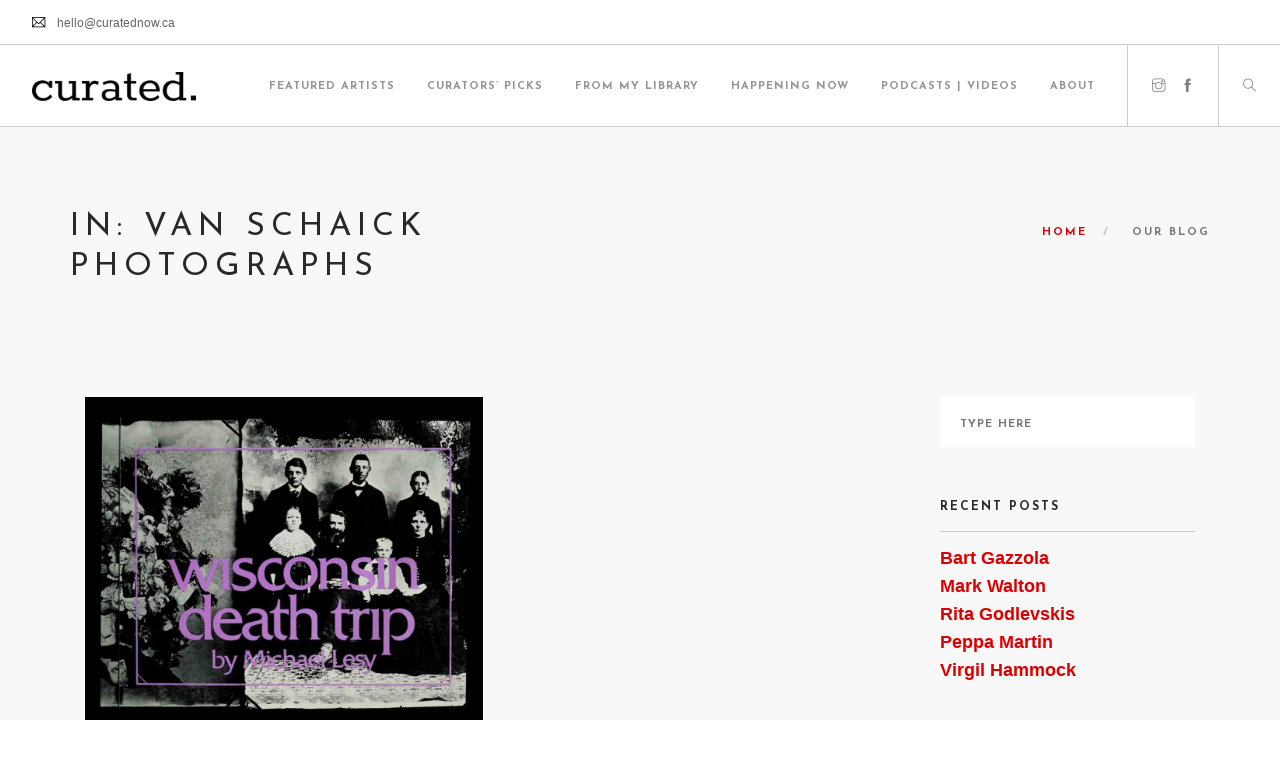

--- FILE ---
content_type: text/css
request_url: https://curatednow.ca/wp-content/themes/foundry-child/style.css?ver=1.0.0
body_size: 139
content:
/*
Theme Name: Foundry Child
Theme URI: 
Description: Child theme for the Foundry theme
Author: <a href="http://www.madeinebor.com">Tom Rhodes</a>
Author URI: 
Template: foundry
Version: 1.0.0
*/

@import url('../foundry/style.css');


--- FILE ---
content_type: text/css
request_url: https://curatednow.ca/wp-content/themes/foundry/style.css
body_size: 20754
content:
/*
Theme Name: Foundry
Theme URI: http://www.tommusrhodus.com/foundry-wordpress-theme
Version: 2.1.7
Description: Foundry - A Multipurpose, Responsive WordPress Theme.
Author: Tom Rhodes
Author URI: http://www.tommusrhodus.com
License: GNU General Public License version 3.0
License URI: http://www.gnu.org/licenses/gpl-3.0.html
Tags: custom-background, threaded-comments, translation-ready, custom-menu
Text Domain: foundry
*/


/* 

WARNING! DO NOT EDIT THIS FILE!

To make it easy to update your theme, you should not edit the styles in this file. Instead use 
the custom.css file to add your styles. You can copy a style from this file and paste it in 
custom.css and it will override the style in this file. You have been warned! :)

*/

/*-----------------------------------------------------------------------------------*/
/*	Visual Composer Styles
/*-----------------------------------------------------------------------------------*/
section section {
	padding: 0;
	background: none;
}
section section + section,
section section + .row {
	padding-top: 96px;
}
.ebor-page-wrapper > .wpb_row {
	margin: 0 !important;
}
section section .container {
	width: 100%;
}
p:empty {
	display: none;
}
.wpb_alert p:last-child, 
#content .wpb_alert p:last-child, 
.wpb_text_column p:last-child, 
.wpb_text_column *:last-child, 
#content .wpb_text_column p:last-child, 
#content .wpb_text_column *:last-child, 
.wpb_toggle_content p:last-child {
	margin-bottom: 24px;
}
br:empty { margin-bottom: 0 !important; }
.vc_column_container > .vc_column-inner:not([class*="vc_custom_"]) {
	padding-left: 0 !important;
	padding-right: 0 !important;
}
.flex-direction-nav a.flex-next:before, .flex-direction-nav a.flex-prev:before {
	content: "\e649" !important;
	font-family: 'themify' !important;
}
.flex-direction-nav a.flex-prev:before {
	content: "\e64a" !important;
}
.wpb_gallery .wpb_flexslider .flex-direction-nav a {
	font-size: 0;
}

/*-----------------------------------------------------------------------------------*/
/*	Visual Composer Styles
/*-----------------------------------------------------------------------------------*/
.mega-menu h4 {
	display: none;
}
.image-bg.overlay.parallax {
	background-size: cover;
	background-repeat: no-repeat;
	background-position: center center;
}

@media only screen and (min-width : 992px) {
	.perm-fixed-nav {
		padding-top: 100px;
	}
   .perm-fixed-nav .nav-container {
       position: fixed;
       top: 0;
       width: 100%;
       z-index: 9999;
   }
   .perm-fixed-nav nav.fixed {
       position: fixed;
       visibility: visible;
       opacity: 1;
       transform: none !important;
       -webkit-transform:none !important;
       -moz-transform: none !important;
   }
}

.nav-is-overlay.perm-fixed-nav { padding-top: 0 !important; }

.wpb_single_image .vc_figure {
	max-width: 100%;
}

.image-bg .feature i {
	line-height: 64px;
}
section, footer {
	clear: both;
}

/*-----------------------------------------------------------------------------------*/
/*	Theme Styles
/*-----------------------------------------------------------------------------------*/
.no-parallax .parallax > .background-image-holder, .no-parallax .parallax .slides li > .background-image-holder, .no-parallax .fullscreen.parallax + .fullscreen.parallax > .background-image-holder {
	top: 0;
}
.variation dt { 
	font-weight: bold; 
	display: inline-block; 
	font-size: 12px; 
}
.variation dd { 
	display: inline-block; 
}
.tooltip.top {
	margin-left: 0;
}
.ebor-page-wrapper > p { 
	display: none; 
}
.boxed-layout .modal-strip {
	max-width: 1330px;
}
.woocommerce .woocommerce-ordering select {
	padding-right: 45px;
}
.tickera input[type="text"], 
.tickera input[type="password"], 
.tickera input[type="email"], 
.tickera input[type="tel"], 
.tickera input[type="date"], 
.tickera input[type="number"],
.tickera input[type="submit"] {
	width: auto;
	line-height: 24px;
}
ul[data-bullet] { list-style: none !important; }
.select2-container + .select-option {
	display: none !important;
}
.fullscreen.parallax + .fullscreen.parallax > .background-image-holder {
	top: -50%;
}
.owl-theme .owl-dots .owl-dot span {
	display: none !important;
}
.single-product form,
.single-product form + hr {
	clear: both;
}
.process-carousel.owl-theme .active + div {
	transform: translateX(-20%);
	-webkit-transform: translateX(-20%);
	-webkit-transition: all 600ms ease-in-out;
	-moz-transition: all 600ms ease-in-out;
	-ms-transition: all 600ms ease-in-out;
	-o-transition: all 600ms ease-in-out;
	transition: all 600ms ease-in-out;
}
.process-carousel.owl-theme .light-wrapper {
	background: #fff;
}
.process-carousel.owl-theme .content {
	padding-left: 100px;
}
.process-carousel.owl-theme .owl-controls,
.process-carousel.owl-theme .owl-nav {
	position: absolute;
	top: 50%;
	margin-top: -30px;
	left: 0;
	right: 0;
	z-index: 9;
}
.process-carousel.owl-theme .owl-nav div.owl-next {
	background: rgba(0,0,0,0.6);
	padding: 30px 8px 25px 12px;
	top: 0;
	margin: 0;
	position: absolute;
	right: 0;
	-webkit-transition: all 600ms ease-in-out;
	-moz-transition: all 600ms ease-in-out;
	-ms-transition: all 600ms ease-in-out;
	-o-transition: all 600ms ease-in-out;
	transition: all 600ms ease-in-out;
}
.process-carousel.owl-theme .owl-nav div.owl-next:hover {
	background: rgba(0,0,0,0.9);
}
.process-carousel.owl-theme .owl-nav div i {
	color: #fff;
}
ul.social-icons {
	list-style: none;
}
.social-icons li {
	display: inline-block;
	padding: 0 4px;
}
.social-icons li i {
	font-size: 16px;
}
.single-team ul.social-icons.text-center,
.small-team-grid ul.social-icons.text-center,
.team-feed ul.social-icons.text-center {
	text-align: left;
	padding-top: 7px;
	margin: 0;
}
.single-team ul.social-icons.text-center li,
.small-team-grid ul.social-icons.text-center li,
.team-feed ul.social-icons.text-center li {
	padding-left: 0;
	text-align: left;
}
html, body {
	overflow-x: hidden;
}
.admin-bar nav.fixed, 
.admin-bar nav.absolute {
	top: 32px;
}
.countdown {
	text-align: center !important;
}
.tabbed-content i {
	display: none;
}
.tabbed-content.icon-tabs {
	display: block;
}
i.icon {
	width: auto;
	height: auto;
	line-height: initial;
	vertical-align: initial;
	margin-left: 0px;
}
.vertical.text-center {
	text-align: left;
}
img {
	max-width: 100%;
	height: auto;
}
.image-slider .slides li>img,
.image-slider .slides,
#content .wpb_text_column .image-slider .slides:last-child {
	margin: 0 !important;
	list-style: none !important;
}
.slides, .flex-control-nav, .flex-direction-nav, .lightbox-grid, .lightbox-grid ul, .lightbox-grid li {
	list-style: none !important;
	margin: 0 !important;
}
.logo-carousel img,
.testimonials .quote-author img,
.image-small,
.image-xxs,
.image-xs {
	width: auto;
}
.wpb_single_image.add-shadow img,
.single-portfolio .wp-caption img {
	-webkit-box-shadow: 0px 0px 10px 0px rgba(0, 0, 0, 0.2);
	-moz-box-shadow: 0px 0px 10px 0px rgba(0, 0, 0, 0.2);
	box-shadow: 0px 0px 10px 0px rgba(0, 0, 0, 0.2);
}
.overlay::before {
	display: block;
}
textarea {
	height: 140px;
}
.countdown {
	margin-bottom: 40px;
}
.v-align-transform > .countdown {
	font-size: 42px;
	text-align: left !important;
}
.masonry .post-content .mb24,
.masonry .post-content .embed-responsive.mb24 {
	margin-bottom: 0 !important;
}
.masonry .post-content iframe.mb0 {
	margin-bottom: -5px !important;
}
.text-left .progress-2 span {
	display: block;
	text-align: left;
}
i.none,
h5:empty {
	display: none !important;
}
.feature.bordered i.none + h5 {
	font-size: 72px;
	line-height: 80px;
}
li.overflow-hidden:last-child,
li.overflow-hidden:last-child h6 {
	margin-bottom: 0;
}
.restaurant-menu h6 + p {
	margin-bottom: 50px;
}
restaurant-menu p:last-child {
	margin-bottom: 0;
}
.embed-holder iframe {
	max-width: 100%;
}
.tour-date:last-child hr {
	display: none;
}
.grid-extra-small img {
	max-width: 115px;
	border-radius: 999px;
}
.single .onsale {
	display: none;
}
.tabbed-content .ratings i {
	display: block;
}
.ratings > li {
	width: 100%;
}
.btn, .woocommerce #respond input#submit, .woocommerce a.button, .woocommerce button.button, .woocommerce input.button, .woocommerce #respond input#submit.alt, .woocommerce a.button.alt, .woocommerce button.button.alt, .woocommerce input.button.alt {
	width: auto;
}
.single-portfolio .wp-caption {
	width: 100% !important;
	margin: 80px 0;
}
.single-portfolio .wp-caption p {
	text-align: right;
	padding-top: 10px;
}
.single-portfolio .wp-caption img {
	width: 100%;
	height: auto;
}
.menu a .label {
	margin-left: 15px;
}
.kenburns.cover .align-bottom {
	bottom: 0px;
}
.image-bg li h6 {
	margin-bottom: 5px;
}
.image-bg ul + ul {
	margin-top: -20px;
}
.woocommerce .cart button[type="submit"],
.woocommerce .cart input {
	float: left;
}
.woocommerce .quantity .qty {
	width: 100px;
	height: 41px;
}
.cart .thirds input {
	float: none;
}
.wpcf7 .select-option {
	margin-bottom: 0;
}
.woocommerce ul.cart_list li img, .woocommerce ul.product_list_widget li img {
	width: 60px;
}
.row .image-slider.fullscreen {
	margin-bottom: 0;
}
.row:empty {
	display: none;
}
.modal-strip a {
	margin-left: 10px;
}
.cast-shadow {
	margin: 10px 0;
}
.wpb_text_column .lightbox-grid.bg-dark {
	margin-bottom: -48px !important;
}
.widget-handle .cart .label{
	line-height: 15px;
	font-weight: 700;
}
table.variations {
	width: 100%;
}
.variations_form.cart td {
	vertical-align: top  !important;
}
.nav-open {
	max-height: none !important;
}
.half-carousel.owl-theme .owl-nav div {
	position: static;
	margin: 0;
	background: none !important;
}
.half-carousel.owl-theme .owl-nav {
	max-width: 80px;
	position: relative;
	z-index: 99;
	margin-top: -100px;
	padding-bottom: 100px;
	margin-left: 10%;
}
.post-carousel h3 {
	font-size: 24px;
	letter-spacing: 5px;
}
footer.footer-1 .widget_nav_menu ul li {
   clear: left;
}
footer.footer-1 .widget_nav_menu ul ul {
	display: none !important;
}
footer.footer-1 .widget_nav_menu,
footer.footer-1 .widget_nav_menu > div {
	clear: both;
}
footer.footer-1 .widget_nav_menu > div:after {
	display: table;
	content: " ";
	clear: both;
}
h1 span { 
	font-weight: 100; 
}
.dark nav {
	background: none;
}
.close-iframe {
	pointer-events: none;
}
.select-option select {
	width: 100% !important;
}
.gfield_time_ampm select {
	padding-left: 10px;
}
.gfield_time_ampm i {
	right: 8px; 
	top: 16px;
}
.ui-datepicker-title select {
	padding: 0;
	height: auto;
	width: auto;
	background: none;
	color: #fff;
}
.ui-datepicker-title select:focus {
	background: none;
}
.gform_wrapper ul.gfield_checkbox li, 
.gform_wrapper ul.gfield_radio li {
	padding: 0 0 0 3px !important
}
.image-carousel img { 
	max-width: 230px; 
	margin: 0 auto; 
}
.rtl .owl-carousel { direction: ltr; }

/*-----------------------------------------------------------------------------------*/
/*	WORDPRESS DEFAULT STYLES
/*-----------------------------------------------------------------------------------*/
.post-content ul, .post-content ol,
.wpb_text_column ul,
.wpb_text_column ol {
	margin: 0 0 20px 0;
	padding: 0;
}
.post-content ul ul, .post-content ol ol,
.wpb_text_column ul ul, .wpb_text_column ol ol {
	margin: 0 0 0 40px;
}
.sticky {
}
.bypostauthor img.avatar {
}
.screen-reader-text {
	display: none;
}
select {
	max-width: 100%;
}
.alignleft,
.aligncenter,
.alignright,
.alignnone {
	margin-bottom: 25px;
}
.alignnone {
	display: block;
}
.alignleft { 
	float: left; 
	margin: 0 30px 30px 0 !important;
}
.alignright { 
	float: right; 
	margin: 0 0 30px 30px !important;
}
.aligncenter { 
	display: block; 
	margin-right: auto; 
	margin-left: auto; 
	text-align: center; 
}
figure.aligncenter a {
	display: inline-block;
	overflow: hidden;
	position: relative;
}
.wp-caption { 
	max-width: 100%; 
	text-align: center; 
}
.wp-caption img {
	margin-bottom: 10px;
}
.gallery-caption { 
	margin: 20px 0; 
	max-width: 100%; 
	text-align: center; 
	z-index: 999; 
}
.wp-caption-text, 
.gallery-caption-text { 
	margin: 6px 0; 
	font-style: italic; 
	font-size: 95%; 
	line-height: 120%; 
}
.aligncenter { 
	text-align: center;
}
table#wp-calendar {
	border: 1px solid #cccccc
}
table#wp-calendar>tbody>tr>td>a {
	text-decoration: underline
}
table#wp-calendar thead>tr>th { 
	width: 35px;
	height: 20px;
	text-align: center;
	border: 1px solid #cccccc;
}
table#wp-calendar tbody>tr>td {
	width: 35px;
	height: 20px;
	text-align: center;
	border: 1px solid #cccccc;
}
table#wp-calendar tfoot>tr>td>a, 
tfoot>tr>td>a:link, 
tfoot>tr>td>a:visited, 
tfoot>tr>td>a:hover, 
tfoot>tr>td>a:active {
	text-decoration: underline;
	height: 23px;
	margin-left: 10px;
	padding-bottom: 3px;
}
table#wp-calendar tfoot>tr>td#prev {
	width: 58px;
	height: 20px;
	text-align: left;
}
table#wp-calendar tfoot>tr>td#next {
	width: 58px;
	height: 20px;
	text-align: right;
}
.post-content table,
.wpb_text_column table {
	margin-bottom: 25px;
}
.post-content table tr,
.post-content table td,
#wp-calendar table tr,
#wp-calendar table td,
.wpb_text_column tr,
.wpb_text_column td {
	padding: 10px 15px;
	border: 1px solid #cccccc;
}
dd {
	margin-bottom: 25px;
}
dt {
	margin-bottom: 10px;
	font-size: 18px;
}
.widget_rss li {
	margin-bottom: 20px; padding-bottom: 20px;
}
.widget_rss li .rsswidget, .widget_rss li cite {
	font-weight: bold; display: block;
}
.widget_rss li .rss-date {
	display: block; margin-bottom: 10px;
}
.widget_rss li cite {
	margin-top: 10px;
}
.post-content hr,
.wpb_text_column hr {
	clear: both;
}
.post-content span.pull-right,
.post-content span.pull-left,
.wpb_text_column span.pull-right,
.wpb_text_column span.pull-left {
	float: right;
	display: inline-block;
	width: 300px;
	margin: 0 0 20px 20px;
	font-size: 22px;
	line-height: 30px;
}
.post-content span.pull-right,
.wpb_text_column span.pull-right {
	float: right;
	margin: 0 0 20px 20px;
	text-align: right;
}
.post-content span.pull-left,
.wpb_text_column span.pull-left {
	float: left;
	margin: 0 20px 20px 0;
}
.post-content table,
.wpb_text_column table {
	text-align: left;
	width: 100%;
}
.post-content table td,
.post-content table th,
.wpb_text_column table td,
.wpb_text_column table th {
	padding: 15px;
}
.post-content table tr:nth-child(even),
.post-content table thead tr,
.wpb_text_column table thead tr,
.wpb_text_column table tr:nth-child(even) {
	background: #f5f5f5;
}

.restaurant-feature {
	margin-bottom: 160px;
}
@media (max-width: 991px) {
	.ebor-page-wrapper > .container.inner {
		padding-left: 20px;
		padding-right: 20px;
	}
	.restaurant-images img {
		position: static;
	}
	.restaurant-images img + img {
		margin-top: 40px;
	}
	.footer-2 * { 
		text-align: center; 
	}
	.cart .number {
		display: none;
	}
	.half-carousel.owl-theme .owl-nav {
		margin: 0 auto;
		position: static;
		padding-bottom: 0;
	}
	.process-carousel.owl-theme .active + div {
		transform: translateX(0%);
		-webkit-transform: translateX(0%);
		-webkit-transition: all 600ms ease-in-out;
		-moz-transition: all 600ms ease-in-out;
		-ms-transition: all 600ms ease-in-out;
		-o-transition: all 600ms ease-in-out;
		transition: all 600ms ease-in-out;
	}
	.process-carousel.owl-theme .content {
		padding-right: 70px;
		padding-left: 70px;
	}
	.module-group.right .module.left:first-child {
		padding-right: 16px;
	}
	.tickera-checkout .tickera_update {
	    float: left !important;
	    transition: all linear 0.2s;
	    -webkit-transition: all linear 0.2s;
	    -moz-transition: all linear 0.2s;
	}
	
	.tickera input[type="text"], .tickera input[type="password"], .tickera input[type="email"], .tickera input[type="tel"], .tickera input[type="date"], .tickera input[type="number"], .tickera input[type="submit"] {
	    width: 100% !important;
	    line-height: 24px;
	}
}
.post-content ul,
.wpb_text_column ul,
ul.accordion ul {
	list-style: square;
	list-style-position: inside;
	margin-left: 20px;
}
.post-content ol,
.wpb_text_column ol,
ul.accordion ol {
	list-style-position: inside;
	margin-left: 20px;
}
ul.accordion ol,
ul.accordion ul {
	padding-top: 20px;
	margin-left: 0;
}
select {
	max-width: 100%;
}
.label a,
.label a:hover {
	color: #fff;
}
.bg-primary .color-primary {
	color: #fff !important;
}
#reply-title {
	display: none;
}
.error404 i.icon {
	width: auto !important;
	margin-left: 0px !important;
	margin-bottom: 50px !important;
}
.foundry_modal.fullwidth {
    max-width: 100%;
    width: 100%;
    height: 100%;
    top: 0;
    transform: translateX(0%) translateY(0%);
    -webkit-transform:translateX(0%) translateY(0%);
    left: 0;
}
.foundry_modal.fullwidth .foundry-modal-content {
	overflow-x: hidden;
	overflow-y: scroll;
	height: 100%;
}
.woocommerce h3 {
	font-size: 22px;
}
.added {
	display: none !important;
}
.form-planner .wpcf7-checkbox .checkbox-option { margin-right: 80px;}
.form-planner .radio-option:nth-of-type(n+2) { margin-left: 84px; }
.form-planner .wpcf7-radio span.wpcf7-list-item-label {
	width: 200px;
	display: block;
}
.image-carousel-item hr { clear: both; }
.post-content li ol,
.post-content li ul,
.wpb_text_column li ol,
.wpb_text_column li ul {
	margin-bottom: 0 !important;
}
.wpb_text_column li {
	margin-bottom: 0 !important;
}
@media only screen and (max-width : 768px) {
	.filters.floating {
		max-height: none;
		top: 0px;
		left: 20px;
		right: 10px;
		padding: 5px;
	}
	.filters.floating li {
		width: auto;
		margin: 0;
		padding: 0 10px;
	}
}

/*-----------------------------------------------------------------------------------*/
/*	CONTACT FORM 7
/*-----------------------------------------------------------------------------------*/
div.wpcf7 .wpcf7-not-valid { 
	border: 2px solid #b54d4d
}
span.wpcf7-not-valid-tip { 
	display: none !important 
}
div.wpcf7-validation-errors,
.highlight {
	margin: 0;
	padding: 10px;
	background-color: #fcf8e3;
	color: #c09853;
	border: 2px solid #faebcc;
}
div.wpcf7-mail-sent-ok {
	margin: 0;
	padding: 10px;
	border: 2px solid #d6e9c6;
	background-color: #dff0d8;
	color: #468847;
}
div.wpcf7 textarea {
	height: 110px;
}
div.wpcf7 input[type="submit"],
div.wpcf7 p {
	margin-bottom: 0;
}

.woocommerce #content div.product div.images, .woocommerce div.product div.images, .woocommerce-page #content div.product div.images, .woocommerce-page div.product div.images {
	width: 100%; 
	margin: 0;
}
.woocommerce-demo-store {
	position: relative;
	top: 50px;
}
.woocommerce-demo-store.admin-bar nav.fixed {
	top: 82px;
}
.woocommerce-demo-store nav.fixed {
	top: 50px;
}
.woocommerce-demo-store nav.absolute {
	top: 0;
}
.custom-forms .checkbox-option span, .custom-forms .radio-option span {
	display: block;
	clear: both;
}
.woocommerce-Price-currencySymbol {
	font-weight: inherit;
}

.bg-secondary input[type="text"], .bg-secondary input[type="password"], .bg-secondary input[type="email"], .bg-secondary input[type="tel"], .bg-secondary input[type="date"], .bg-secondary input[type="number"] {
    background: #fff;
}
body.btn-rounded {
	border-radius: 0;
}
.widget .cart-overview span.woocommerce-Price-currencySymbol {
	display: inline;
}
@media all and (max-width: 992px) {
	.nav-bar a { height: auto; }
	.product-quantity {
		height: 60px;
	}
}
.cart_totals h2 {
	display: none;
}
.woocommerce-account .woocommerce-MyAccount-navigation { 
	position: static; 
}
@media all and (min-width: 768px) and (max-width: 1024px) {
	.kenburns .background-image-holder {
		width: 105%;
		height: 105%;
		left: -5%;
	}
}
.ebor-page-wrapper > .row {
	margin-left: 0;
	margin-right: 0;
}
.ebor-page-wrapper > .row > div {
	padding-left: 0;
	padding-right: 0;
}
.mb_YTPlayer {
    transform-style: flat;
}
.tabbed-content .content .stars .active { 
	display: inline-block; 
}
@media all and ( max-width: 767px ){
	.modal-container {
		display: none;
	}
	.modal-container.modal-active {
		display: block;
	}
}
.instafeed img {
	width: 100%;
}
@media all and (max-width: 991px) {
    nav.fixed.absolute {
        position: absolute !important;
    }
}
@media all (min-width: 768px) and (max-width: 991px) {
    .image-edge .container div[class*='col-'] {
        position: relative;
        top: 0;
        transform: none;
        -webkit-transform: none;
    }
}

.vid-bg {
	position: relative;
}

/* WooCommerce Select2 CSS Tweaks */
.select2-container .select2-selection--single, .select2-container--default .select2-selection--single .select2-selection__arrow {
	height: 50px;
}

.select2-container--default .select2-selection--single .select2-selection__rendered {
	line-height: 50px;
}

.select2-container--default .select2-selection--single {
	background-color: #f5f5f5;
	border: none;
	border-radius: 0;
}

.woocommerce form .checkbox .input-checkbox {
	position: relative;
}

.mega-menu ul {
    right: 0 !important;
}
a.hover-reveal,
.local .fs-vid-background {
	display: block;
}
a.hover-reveal ul.social-icons {
	margin-bottom: 0;
}
a.hover-reveal ul.social-icons i {
	color: #fff;
}
body .vid-bg.local .background-image-holder {
	display: none;
} 